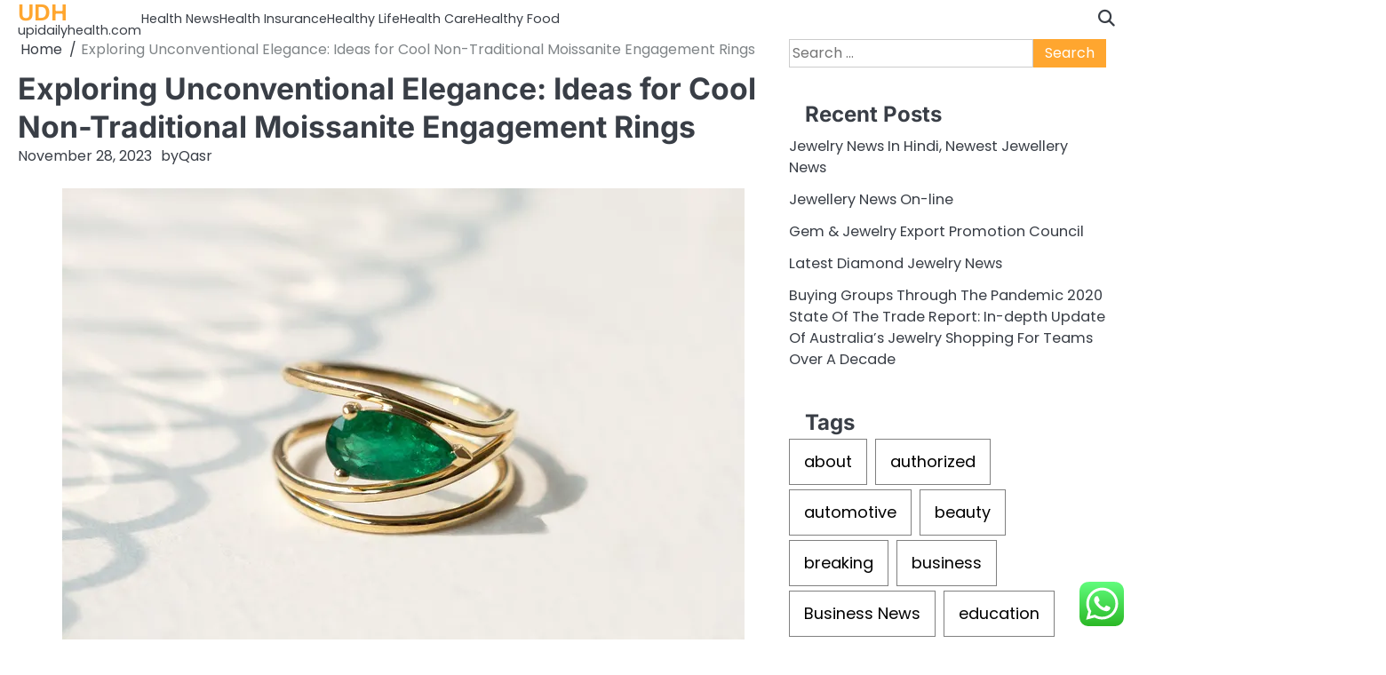

--- FILE ---
content_type: text/html; charset=UTF-8
request_url: https://upidailyhealth.com/exploring-unconventional-elegance-ideas-for-cool-non-traditional-moissanite-engagement-rings.html
body_size: 16512
content:
<!doctype html>
<html lang="en-US" prefix="og: https://ogp.me/ns#">
<head>
	<meta charset="UTF-8">
	<meta name="viewport" content="width=device-width, initial-scale=1">

	<link rel="profile" href="https://gmpg.org/xfn/11">

	
<!-- Search Engine Optimization by Rank Math PRO - https://rankmath.com/ -->
<title>Exploring Unconventional Elegance: Ideas for Cool Non-Traditional Moissanite Engagement Rings - UDH</title>
<meta name="description" content="Traditional engagement rings hold timeless beauty, but for those seeking something different, non-traditional and alternative rings offer a captivating"/>
<meta name="robots" content="index, follow, max-snippet:-1, max-video-preview:-1, max-image-preview:large"/>
<link rel="canonical" href="https://upidailyhealth.com/exploring-unconventional-elegance-ideas-for-cool-non-traditional-moissanite-engagement-rings.html" />
<meta property="og:locale" content="en_US" />
<meta property="og:type" content="article" />
<meta property="og:title" content="Exploring Unconventional Elegance: Ideas for Cool Non-Traditional Moissanite Engagement Rings - UDH" />
<meta property="og:description" content="Traditional engagement rings hold timeless beauty, but for those seeking something different, non-traditional and alternative rings offer a captivating" />
<meta property="og:url" content="https://upidailyhealth.com/exploring-unconventional-elegance-ideas-for-cool-non-traditional-moissanite-engagement-rings.html" />
<meta property="og:site_name" content="UDH" />
<meta property="article:section" content="Health Insurance" />
<meta property="og:updated_time" content="2023-11-29T16:59:33+07:00" />
<meta property="article:published_time" content="2023-11-28T16:42:23+07:00" />
<meta property="article:modified_time" content="2023-11-29T16:59:33+07:00" />
<meta name="twitter:card" content="summary_large_image" />
<meta name="twitter:title" content="Exploring Unconventional Elegance: Ideas for Cool Non-Traditional Moissanite Engagement Rings - UDH" />
<meta name="twitter:description" content="Traditional engagement rings hold timeless beauty, but for those seeking something different, non-traditional and alternative rings offer a captivating" />
<meta name="twitter:label1" content="Written by" />
<meta name="twitter:data1" content="Qasr" />
<meta name="twitter:label2" content="Time to read" />
<meta name="twitter:data2" content="2 minutes" />
<script type="application/ld+json" class="rank-math-schema-pro">{"@context":"https://schema.org","@graph":[{"@type":["Person","Organization"],"@id":"https://upidailyhealth.com/#person","name":"UDH"},{"@type":"WebSite","@id":"https://upidailyhealth.com/#website","url":"https://upidailyhealth.com","name":"UDH","publisher":{"@id":"https://upidailyhealth.com/#person"},"inLanguage":"en-US"},{"@type":"ImageObject","@id":"https://www.theknot.com/tk-media/images/35b6f9e6-6791-4a3c-a9d8-63eda4c31aee~rs_768.h","url":"https://www.theknot.com/tk-media/images/35b6f9e6-6791-4a3c-a9d8-63eda4c31aee~rs_768.h","width":"200","height":"200","inLanguage":"en-US"},{"@type":"WebPage","@id":"https://upidailyhealth.com/exploring-unconventional-elegance-ideas-for-cool-non-traditional-moissanite-engagement-rings.html#webpage","url":"https://upidailyhealth.com/exploring-unconventional-elegance-ideas-for-cool-non-traditional-moissanite-engagement-rings.html","name":"Exploring Unconventional Elegance: Ideas for Cool Non-Traditional Moissanite Engagement Rings - UDH","datePublished":"2023-11-28T16:42:23+07:00","dateModified":"2023-11-29T16:59:33+07:00","isPartOf":{"@id":"https://upidailyhealth.com/#website"},"primaryImageOfPage":{"@id":"https://www.theknot.com/tk-media/images/35b6f9e6-6791-4a3c-a9d8-63eda4c31aee~rs_768.h"},"inLanguage":"en-US"},{"@type":"Person","@id":"https://upidailyhealth.com/author/qasr","name":"Qasr","url":"https://upidailyhealth.com/author/qasr","image":{"@type":"ImageObject","@id":"https://secure.gravatar.com/avatar/878a048e06d6d0503f84665fd4e01679193a59026490fe7af11df282fef1c053?s=96&amp;d=mm&amp;r=g","url":"https://secure.gravatar.com/avatar/878a048e06d6d0503f84665fd4e01679193a59026490fe7af11df282fef1c053?s=96&amp;d=mm&amp;r=g","caption":"Qasr","inLanguage":"en-US"},"sameAs":["https://upidailyhealth.com/"]},{"@type":"BlogPosting","headline":"Exploring Unconventional Elegance: Ideas for Cool Non-Traditional Moissanite Engagement Rings - UDH","datePublished":"2023-11-28T16:42:23+07:00","dateModified":"2023-11-29T16:59:33+07:00","articleSection":"Health Insurance","author":{"@id":"https://upidailyhealth.com/author/qasr","name":"Qasr"},"publisher":{"@id":"https://upidailyhealth.com/#person"},"description":"Traditional engagement rings hold timeless beauty, but for those seeking something different, non-traditional and alternative rings offer a captivating","name":"Exploring Unconventional Elegance: Ideas for Cool Non-Traditional Moissanite Engagement Rings - UDH","@id":"https://upidailyhealth.com/exploring-unconventional-elegance-ideas-for-cool-non-traditional-moissanite-engagement-rings.html#richSnippet","isPartOf":{"@id":"https://upidailyhealth.com/exploring-unconventional-elegance-ideas-for-cool-non-traditional-moissanite-engagement-rings.html#webpage"},"image":{"@id":"https://www.theknot.com/tk-media/images/35b6f9e6-6791-4a3c-a9d8-63eda4c31aee~rs_768.h"},"inLanguage":"en-US","mainEntityOfPage":{"@id":"https://upidailyhealth.com/exploring-unconventional-elegance-ideas-for-cool-non-traditional-moissanite-engagement-rings.html#webpage"}}]}</script>
<!-- /Rank Math WordPress SEO plugin -->

<link rel="alternate" type="application/rss+xml" title="UDH &raquo; Feed" href="https://upidailyhealth.com/feed" />
<link rel="alternate" title="oEmbed (JSON)" type="application/json+oembed" href="https://upidailyhealth.com/wp-json/oembed/1.0/embed?url=https%3A%2F%2Fupidailyhealth.com%2Fexploring-unconventional-elegance-ideas-for-cool-non-traditional-moissanite-engagement-rings.html" />
<link rel="alternate" title="oEmbed (XML)" type="text/xml+oembed" href="https://upidailyhealth.com/wp-json/oembed/1.0/embed?url=https%3A%2F%2Fupidailyhealth.com%2Fexploring-unconventional-elegance-ideas-for-cool-non-traditional-moissanite-engagement-rings.html&#038;format=xml" />
<style id='wp-img-auto-sizes-contain-inline-css'>
img:is([sizes=auto i],[sizes^="auto," i]){contain-intrinsic-size:3000px 1500px}
/*# sourceURL=wp-img-auto-sizes-contain-inline-css */
</style>

<link rel='stylesheet' id='ht_ctc_main_css-css' href='https://upidailyhealth.com/wp-content/plugins/click-to-chat-for-whatsapp/new/inc/assets/css/main.css?ver=4.36' media='all' />
<style id='wp-emoji-styles-inline-css'>

	img.wp-smiley, img.emoji {
		display: inline !important;
		border: none !important;
		box-shadow: none !important;
		height: 1em !important;
		width: 1em !important;
		margin: 0 0.07em !important;
		vertical-align: -0.1em !important;
		background: none !important;
		padding: 0 !important;
	}
/*# sourceURL=wp-emoji-styles-inline-css */
</style>
<link rel='stylesheet' id='wp-block-library-css' href='https://upidailyhealth.com/wp-includes/css/dist/block-library/style.min.css?ver=6.9' media='all' />
<style id='wp-block-heading-inline-css'>
h1:where(.wp-block-heading).has-background,h2:where(.wp-block-heading).has-background,h3:where(.wp-block-heading).has-background,h4:where(.wp-block-heading).has-background,h5:where(.wp-block-heading).has-background,h6:where(.wp-block-heading).has-background{padding:1.25em 2.375em}h1.has-text-align-left[style*=writing-mode]:where([style*=vertical-lr]),h1.has-text-align-right[style*=writing-mode]:where([style*=vertical-rl]),h2.has-text-align-left[style*=writing-mode]:where([style*=vertical-lr]),h2.has-text-align-right[style*=writing-mode]:where([style*=vertical-rl]),h3.has-text-align-left[style*=writing-mode]:where([style*=vertical-lr]),h3.has-text-align-right[style*=writing-mode]:where([style*=vertical-rl]),h4.has-text-align-left[style*=writing-mode]:where([style*=vertical-lr]),h4.has-text-align-right[style*=writing-mode]:where([style*=vertical-rl]),h5.has-text-align-left[style*=writing-mode]:where([style*=vertical-lr]),h5.has-text-align-right[style*=writing-mode]:where([style*=vertical-rl]),h6.has-text-align-left[style*=writing-mode]:where([style*=vertical-lr]),h6.has-text-align-right[style*=writing-mode]:where([style*=vertical-rl]){rotate:180deg}
/*# sourceURL=https://upidailyhealth.com/wp-includes/blocks/heading/style.min.css */
</style>
<style id='wp-block-image-inline-css'>
.wp-block-image>a,.wp-block-image>figure>a{display:inline-block}.wp-block-image img{box-sizing:border-box;height:auto;max-width:100%;vertical-align:bottom}@media not (prefers-reduced-motion){.wp-block-image img.hide{visibility:hidden}.wp-block-image img.show{animation:show-content-image .4s}}.wp-block-image[style*=border-radius] img,.wp-block-image[style*=border-radius]>a{border-radius:inherit}.wp-block-image.has-custom-border img{box-sizing:border-box}.wp-block-image.aligncenter{text-align:center}.wp-block-image.alignfull>a,.wp-block-image.alignwide>a{width:100%}.wp-block-image.alignfull img,.wp-block-image.alignwide img{height:auto;width:100%}.wp-block-image .aligncenter,.wp-block-image .alignleft,.wp-block-image .alignright,.wp-block-image.aligncenter,.wp-block-image.alignleft,.wp-block-image.alignright{display:table}.wp-block-image .aligncenter>figcaption,.wp-block-image .alignleft>figcaption,.wp-block-image .alignright>figcaption,.wp-block-image.aligncenter>figcaption,.wp-block-image.alignleft>figcaption,.wp-block-image.alignright>figcaption{caption-side:bottom;display:table-caption}.wp-block-image .alignleft{float:left;margin:.5em 1em .5em 0}.wp-block-image .alignright{float:right;margin:.5em 0 .5em 1em}.wp-block-image .aligncenter{margin-left:auto;margin-right:auto}.wp-block-image :where(figcaption){margin-bottom:1em;margin-top:.5em}.wp-block-image.is-style-circle-mask img{border-radius:9999px}@supports ((-webkit-mask-image:none) or (mask-image:none)) or (-webkit-mask-image:none){.wp-block-image.is-style-circle-mask img{border-radius:0;-webkit-mask-image:url('data:image/svg+xml;utf8,<svg viewBox="0 0 100 100" xmlns="http://www.w3.org/2000/svg"><circle cx="50" cy="50" r="50"/></svg>');mask-image:url('data:image/svg+xml;utf8,<svg viewBox="0 0 100 100" xmlns="http://www.w3.org/2000/svg"><circle cx="50" cy="50" r="50"/></svg>');mask-mode:alpha;-webkit-mask-position:center;mask-position:center;-webkit-mask-repeat:no-repeat;mask-repeat:no-repeat;-webkit-mask-size:contain;mask-size:contain}}:root :where(.wp-block-image.is-style-rounded img,.wp-block-image .is-style-rounded img){border-radius:9999px}.wp-block-image figure{margin:0}.wp-lightbox-container{display:flex;flex-direction:column;position:relative}.wp-lightbox-container img{cursor:zoom-in}.wp-lightbox-container img:hover+button{opacity:1}.wp-lightbox-container button{align-items:center;backdrop-filter:blur(16px) saturate(180%);background-color:#5a5a5a40;border:none;border-radius:4px;cursor:zoom-in;display:flex;height:20px;justify-content:center;opacity:0;padding:0;position:absolute;right:16px;text-align:center;top:16px;width:20px;z-index:100}@media not (prefers-reduced-motion){.wp-lightbox-container button{transition:opacity .2s ease}}.wp-lightbox-container button:focus-visible{outline:3px auto #5a5a5a40;outline:3px auto -webkit-focus-ring-color;outline-offset:3px}.wp-lightbox-container button:hover{cursor:pointer;opacity:1}.wp-lightbox-container button:focus{opacity:1}.wp-lightbox-container button:focus,.wp-lightbox-container button:hover,.wp-lightbox-container button:not(:hover):not(:active):not(.has-background){background-color:#5a5a5a40;border:none}.wp-lightbox-overlay{box-sizing:border-box;cursor:zoom-out;height:100vh;left:0;overflow:hidden;position:fixed;top:0;visibility:hidden;width:100%;z-index:100000}.wp-lightbox-overlay .close-button{align-items:center;cursor:pointer;display:flex;justify-content:center;min-height:40px;min-width:40px;padding:0;position:absolute;right:calc(env(safe-area-inset-right) + 16px);top:calc(env(safe-area-inset-top) + 16px);z-index:5000000}.wp-lightbox-overlay .close-button:focus,.wp-lightbox-overlay .close-button:hover,.wp-lightbox-overlay .close-button:not(:hover):not(:active):not(.has-background){background:none;border:none}.wp-lightbox-overlay .lightbox-image-container{height:var(--wp--lightbox-container-height);left:50%;overflow:hidden;position:absolute;top:50%;transform:translate(-50%,-50%);transform-origin:top left;width:var(--wp--lightbox-container-width);z-index:9999999999}.wp-lightbox-overlay .wp-block-image{align-items:center;box-sizing:border-box;display:flex;height:100%;justify-content:center;margin:0;position:relative;transform-origin:0 0;width:100%;z-index:3000000}.wp-lightbox-overlay .wp-block-image img{height:var(--wp--lightbox-image-height);min-height:var(--wp--lightbox-image-height);min-width:var(--wp--lightbox-image-width);width:var(--wp--lightbox-image-width)}.wp-lightbox-overlay .wp-block-image figcaption{display:none}.wp-lightbox-overlay button{background:none;border:none}.wp-lightbox-overlay .scrim{background-color:#fff;height:100%;opacity:.9;position:absolute;width:100%;z-index:2000000}.wp-lightbox-overlay.active{visibility:visible}@media not (prefers-reduced-motion){.wp-lightbox-overlay.active{animation:turn-on-visibility .25s both}.wp-lightbox-overlay.active img{animation:turn-on-visibility .35s both}.wp-lightbox-overlay.show-closing-animation:not(.active){animation:turn-off-visibility .35s both}.wp-lightbox-overlay.show-closing-animation:not(.active) img{animation:turn-off-visibility .25s both}.wp-lightbox-overlay.zoom.active{animation:none;opacity:1;visibility:visible}.wp-lightbox-overlay.zoom.active .lightbox-image-container{animation:lightbox-zoom-in .4s}.wp-lightbox-overlay.zoom.active .lightbox-image-container img{animation:none}.wp-lightbox-overlay.zoom.active .scrim{animation:turn-on-visibility .4s forwards}.wp-lightbox-overlay.zoom.show-closing-animation:not(.active){animation:none}.wp-lightbox-overlay.zoom.show-closing-animation:not(.active) .lightbox-image-container{animation:lightbox-zoom-out .4s}.wp-lightbox-overlay.zoom.show-closing-animation:not(.active) .lightbox-image-container img{animation:none}.wp-lightbox-overlay.zoom.show-closing-animation:not(.active) .scrim{animation:turn-off-visibility .4s forwards}}@keyframes show-content-image{0%{visibility:hidden}99%{visibility:hidden}to{visibility:visible}}@keyframes turn-on-visibility{0%{opacity:0}to{opacity:1}}@keyframes turn-off-visibility{0%{opacity:1;visibility:visible}99%{opacity:0;visibility:visible}to{opacity:0;visibility:hidden}}@keyframes lightbox-zoom-in{0%{transform:translate(calc((-100vw + var(--wp--lightbox-scrollbar-width))/2 + var(--wp--lightbox-initial-left-position)),calc(-50vh + var(--wp--lightbox-initial-top-position))) scale(var(--wp--lightbox-scale))}to{transform:translate(-50%,-50%) scale(1)}}@keyframes lightbox-zoom-out{0%{transform:translate(-50%,-50%) scale(1);visibility:visible}99%{visibility:visible}to{transform:translate(calc((-100vw + var(--wp--lightbox-scrollbar-width))/2 + var(--wp--lightbox-initial-left-position)),calc(-50vh + var(--wp--lightbox-initial-top-position))) scale(var(--wp--lightbox-scale));visibility:hidden}}
/*# sourceURL=https://upidailyhealth.com/wp-includes/blocks/image/style.min.css */
</style>
<style id='wp-block-image-theme-inline-css'>
:root :where(.wp-block-image figcaption){color:#555;font-size:13px;text-align:center}.is-dark-theme :root :where(.wp-block-image figcaption){color:#ffffffa6}.wp-block-image{margin:0 0 1em}
/*# sourceURL=https://upidailyhealth.com/wp-includes/blocks/image/theme.min.css */
</style>
<style id='wp-block-paragraph-inline-css'>
.is-small-text{font-size:.875em}.is-regular-text{font-size:1em}.is-large-text{font-size:2.25em}.is-larger-text{font-size:3em}.has-drop-cap:not(:focus):first-letter{float:left;font-size:8.4em;font-style:normal;font-weight:100;line-height:.68;margin:.05em .1em 0 0;text-transform:uppercase}body.rtl .has-drop-cap:not(:focus):first-letter{float:none;margin-left:.1em}p.has-drop-cap.has-background{overflow:hidden}:root :where(p.has-background){padding:1.25em 2.375em}:where(p.has-text-color:not(.has-link-color)) a{color:inherit}p.has-text-align-left[style*="writing-mode:vertical-lr"],p.has-text-align-right[style*="writing-mode:vertical-rl"]{rotate:180deg}
/*# sourceURL=https://upidailyhealth.com/wp-includes/blocks/paragraph/style.min.css */
</style>
<style id='global-styles-inline-css'>
:root{--wp--preset--aspect-ratio--square: 1;--wp--preset--aspect-ratio--4-3: 4/3;--wp--preset--aspect-ratio--3-4: 3/4;--wp--preset--aspect-ratio--3-2: 3/2;--wp--preset--aspect-ratio--2-3: 2/3;--wp--preset--aspect-ratio--16-9: 16/9;--wp--preset--aspect-ratio--9-16: 9/16;--wp--preset--color--black: #000000;--wp--preset--color--cyan-bluish-gray: #abb8c3;--wp--preset--color--white: #ffffff;--wp--preset--color--pale-pink: #f78da7;--wp--preset--color--vivid-red: #cf2e2e;--wp--preset--color--luminous-vivid-orange: #ff6900;--wp--preset--color--luminous-vivid-amber: #fcb900;--wp--preset--color--light-green-cyan: #7bdcb5;--wp--preset--color--vivid-green-cyan: #00d084;--wp--preset--color--pale-cyan-blue: #8ed1fc;--wp--preset--color--vivid-cyan-blue: #0693e3;--wp--preset--color--vivid-purple: #9b51e0;--wp--preset--gradient--vivid-cyan-blue-to-vivid-purple: linear-gradient(135deg,rgb(6,147,227) 0%,rgb(155,81,224) 100%);--wp--preset--gradient--light-green-cyan-to-vivid-green-cyan: linear-gradient(135deg,rgb(122,220,180) 0%,rgb(0,208,130) 100%);--wp--preset--gradient--luminous-vivid-amber-to-luminous-vivid-orange: linear-gradient(135deg,rgb(252,185,0) 0%,rgb(255,105,0) 100%);--wp--preset--gradient--luminous-vivid-orange-to-vivid-red: linear-gradient(135deg,rgb(255,105,0) 0%,rgb(207,46,46) 100%);--wp--preset--gradient--very-light-gray-to-cyan-bluish-gray: linear-gradient(135deg,rgb(238,238,238) 0%,rgb(169,184,195) 100%);--wp--preset--gradient--cool-to-warm-spectrum: linear-gradient(135deg,rgb(74,234,220) 0%,rgb(151,120,209) 20%,rgb(207,42,186) 40%,rgb(238,44,130) 60%,rgb(251,105,98) 80%,rgb(254,248,76) 100%);--wp--preset--gradient--blush-light-purple: linear-gradient(135deg,rgb(255,206,236) 0%,rgb(152,150,240) 100%);--wp--preset--gradient--blush-bordeaux: linear-gradient(135deg,rgb(254,205,165) 0%,rgb(254,45,45) 50%,rgb(107,0,62) 100%);--wp--preset--gradient--luminous-dusk: linear-gradient(135deg,rgb(255,203,112) 0%,rgb(199,81,192) 50%,rgb(65,88,208) 100%);--wp--preset--gradient--pale-ocean: linear-gradient(135deg,rgb(255,245,203) 0%,rgb(182,227,212) 50%,rgb(51,167,181) 100%);--wp--preset--gradient--electric-grass: linear-gradient(135deg,rgb(202,248,128) 0%,rgb(113,206,126) 100%);--wp--preset--gradient--midnight: linear-gradient(135deg,rgb(2,3,129) 0%,rgb(40,116,252) 100%);--wp--preset--font-size--small: 13px;--wp--preset--font-size--medium: 20px;--wp--preset--font-size--large: 36px;--wp--preset--font-size--x-large: 42px;--wp--preset--spacing--20: 0.44rem;--wp--preset--spacing--30: 0.67rem;--wp--preset--spacing--40: 1rem;--wp--preset--spacing--50: 1.5rem;--wp--preset--spacing--60: 2.25rem;--wp--preset--spacing--70: 3.38rem;--wp--preset--spacing--80: 5.06rem;--wp--preset--shadow--natural: 6px 6px 9px rgba(0, 0, 0, 0.2);--wp--preset--shadow--deep: 12px 12px 50px rgba(0, 0, 0, 0.4);--wp--preset--shadow--sharp: 6px 6px 0px rgba(0, 0, 0, 0.2);--wp--preset--shadow--outlined: 6px 6px 0px -3px rgb(255, 255, 255), 6px 6px rgb(0, 0, 0);--wp--preset--shadow--crisp: 6px 6px 0px rgb(0, 0, 0);}:where(.is-layout-flex){gap: 0.5em;}:where(.is-layout-grid){gap: 0.5em;}body .is-layout-flex{display: flex;}.is-layout-flex{flex-wrap: wrap;align-items: center;}.is-layout-flex > :is(*, div){margin: 0;}body .is-layout-grid{display: grid;}.is-layout-grid > :is(*, div){margin: 0;}:where(.wp-block-columns.is-layout-flex){gap: 2em;}:where(.wp-block-columns.is-layout-grid){gap: 2em;}:where(.wp-block-post-template.is-layout-flex){gap: 1.25em;}:where(.wp-block-post-template.is-layout-grid){gap: 1.25em;}.has-black-color{color: var(--wp--preset--color--black) !important;}.has-cyan-bluish-gray-color{color: var(--wp--preset--color--cyan-bluish-gray) !important;}.has-white-color{color: var(--wp--preset--color--white) !important;}.has-pale-pink-color{color: var(--wp--preset--color--pale-pink) !important;}.has-vivid-red-color{color: var(--wp--preset--color--vivid-red) !important;}.has-luminous-vivid-orange-color{color: var(--wp--preset--color--luminous-vivid-orange) !important;}.has-luminous-vivid-amber-color{color: var(--wp--preset--color--luminous-vivid-amber) !important;}.has-light-green-cyan-color{color: var(--wp--preset--color--light-green-cyan) !important;}.has-vivid-green-cyan-color{color: var(--wp--preset--color--vivid-green-cyan) !important;}.has-pale-cyan-blue-color{color: var(--wp--preset--color--pale-cyan-blue) !important;}.has-vivid-cyan-blue-color{color: var(--wp--preset--color--vivid-cyan-blue) !important;}.has-vivid-purple-color{color: var(--wp--preset--color--vivid-purple) !important;}.has-black-background-color{background-color: var(--wp--preset--color--black) !important;}.has-cyan-bluish-gray-background-color{background-color: var(--wp--preset--color--cyan-bluish-gray) !important;}.has-white-background-color{background-color: var(--wp--preset--color--white) !important;}.has-pale-pink-background-color{background-color: var(--wp--preset--color--pale-pink) !important;}.has-vivid-red-background-color{background-color: var(--wp--preset--color--vivid-red) !important;}.has-luminous-vivid-orange-background-color{background-color: var(--wp--preset--color--luminous-vivid-orange) !important;}.has-luminous-vivid-amber-background-color{background-color: var(--wp--preset--color--luminous-vivid-amber) !important;}.has-light-green-cyan-background-color{background-color: var(--wp--preset--color--light-green-cyan) !important;}.has-vivid-green-cyan-background-color{background-color: var(--wp--preset--color--vivid-green-cyan) !important;}.has-pale-cyan-blue-background-color{background-color: var(--wp--preset--color--pale-cyan-blue) !important;}.has-vivid-cyan-blue-background-color{background-color: var(--wp--preset--color--vivid-cyan-blue) !important;}.has-vivid-purple-background-color{background-color: var(--wp--preset--color--vivid-purple) !important;}.has-black-border-color{border-color: var(--wp--preset--color--black) !important;}.has-cyan-bluish-gray-border-color{border-color: var(--wp--preset--color--cyan-bluish-gray) !important;}.has-white-border-color{border-color: var(--wp--preset--color--white) !important;}.has-pale-pink-border-color{border-color: var(--wp--preset--color--pale-pink) !important;}.has-vivid-red-border-color{border-color: var(--wp--preset--color--vivid-red) !important;}.has-luminous-vivid-orange-border-color{border-color: var(--wp--preset--color--luminous-vivid-orange) !important;}.has-luminous-vivid-amber-border-color{border-color: var(--wp--preset--color--luminous-vivid-amber) !important;}.has-light-green-cyan-border-color{border-color: var(--wp--preset--color--light-green-cyan) !important;}.has-vivid-green-cyan-border-color{border-color: var(--wp--preset--color--vivid-green-cyan) !important;}.has-pale-cyan-blue-border-color{border-color: var(--wp--preset--color--pale-cyan-blue) !important;}.has-vivid-cyan-blue-border-color{border-color: var(--wp--preset--color--vivid-cyan-blue) !important;}.has-vivid-purple-border-color{border-color: var(--wp--preset--color--vivid-purple) !important;}.has-vivid-cyan-blue-to-vivid-purple-gradient-background{background: var(--wp--preset--gradient--vivid-cyan-blue-to-vivid-purple) !important;}.has-light-green-cyan-to-vivid-green-cyan-gradient-background{background: var(--wp--preset--gradient--light-green-cyan-to-vivid-green-cyan) !important;}.has-luminous-vivid-amber-to-luminous-vivid-orange-gradient-background{background: var(--wp--preset--gradient--luminous-vivid-amber-to-luminous-vivid-orange) !important;}.has-luminous-vivid-orange-to-vivid-red-gradient-background{background: var(--wp--preset--gradient--luminous-vivid-orange-to-vivid-red) !important;}.has-very-light-gray-to-cyan-bluish-gray-gradient-background{background: var(--wp--preset--gradient--very-light-gray-to-cyan-bluish-gray) !important;}.has-cool-to-warm-spectrum-gradient-background{background: var(--wp--preset--gradient--cool-to-warm-spectrum) !important;}.has-blush-light-purple-gradient-background{background: var(--wp--preset--gradient--blush-light-purple) !important;}.has-blush-bordeaux-gradient-background{background: var(--wp--preset--gradient--blush-bordeaux) !important;}.has-luminous-dusk-gradient-background{background: var(--wp--preset--gradient--luminous-dusk) !important;}.has-pale-ocean-gradient-background{background: var(--wp--preset--gradient--pale-ocean) !important;}.has-electric-grass-gradient-background{background: var(--wp--preset--gradient--electric-grass) !important;}.has-midnight-gradient-background{background: var(--wp--preset--gradient--midnight) !important;}.has-small-font-size{font-size: var(--wp--preset--font-size--small) !important;}.has-medium-font-size{font-size: var(--wp--preset--font-size--medium) !important;}.has-large-font-size{font-size: var(--wp--preset--font-size--large) !important;}.has-x-large-font-size{font-size: var(--wp--preset--font-size--x-large) !important;}
/*# sourceURL=global-styles-inline-css */
</style>

<style id='classic-theme-styles-inline-css'>
/*! This file is auto-generated */
.wp-block-button__link{color:#fff;background-color:#32373c;border-radius:9999px;box-shadow:none;text-decoration:none;padding:calc(.667em + 2px) calc(1.333em + 2px);font-size:1.125em}.wp-block-file__button{background:#32373c;color:#fff;text-decoration:none}
/*# sourceURL=/wp-includes/css/classic-themes.min.css */
</style>
<link rel='stylesheet' id='slick-css-css' href='https://upidailyhealth.com/wp-content/themes/hyper-news/assets/css/slick.min.css?ver=1.8.0' media='all' />
<link rel='stylesheet' id='fontawesome-css-css' href='https://upidailyhealth.com/wp-content/themes/hyper-news/assets/css/fontawesome.min.css?ver=6.4.2' media='all' />
<link rel='stylesheet' id='hyper-news-google-fonts-css' href='https://upidailyhealth.com/wp-content/fonts/da6aa40d0dcd7ea8b9763c55508489cf.css' media='all' />
<link rel='stylesheet' id='hyper-news-style-css' href='https://upidailyhealth.com/wp-content/themes/hyper-news/style.css?ver=1.0.1' media='all' />
<style id='hyper-news-style-inline-css'>

	/* Color */
	:root {
		--site-title-color: #ffa62f;
		--custom-bg-clr: #ffffff;
	}
	
	/* Typograhpy */
	:root {
		--font-heading: "Inter", serif;
		--font-main: -apple-system, BlinkMacSystemFont,"Poppins", "Segoe UI", Roboto, Oxygen-Sans, Ubuntu, Cantarell, "Helvetica Neue", sans-serif;
	}

	body,
	button, input, select, optgroup, textarea {
		font-family: "Poppins", serif;
	}

	.site-title a {
		font-family: "Commissioner", serif;
	}
	
	.site-description {
		font-family: "Poppins", serif;
	}
	
/*# sourceURL=hyper-news-style-inline-css */
</style>
<script src="https://upidailyhealth.com/wp-includes/js/jquery/jquery.min.js?ver=3.7.1" id="jquery-core-js"></script>
<script src="https://upidailyhealth.com/wp-includes/js/jquery/jquery-migrate.min.js?ver=3.4.1" id="jquery-migrate-js"></script>
<link rel="https://api.w.org/" href="https://upidailyhealth.com/wp-json/" /><link rel="alternate" title="JSON" type="application/json" href="https://upidailyhealth.com/wp-json/wp/v2/posts/1277" /><link rel="EditURI" type="application/rsd+xml" title="RSD" href="https://upidailyhealth.com/xmlrpc.php?rsd" />
<meta name="generator" content="WordPress 6.9" />
<link rel='shortlink' href='https://upidailyhealth.com/?p=1277' />

<style type="text/css" id="breadcrumb-trail-css">.breadcrumbs ul li::after {content: "/";}</style>
<link rel="icon" href="https://upidailyhealth.com/wp-content/uploads/2024/11/upidailyhealth.com-Icon.png" sizes="32x32" />
<link rel="icon" href="https://upidailyhealth.com/wp-content/uploads/2024/11/upidailyhealth.com-Icon.png" sizes="192x192" />
<link rel="apple-touch-icon" href="https://upidailyhealth.com/wp-content/uploads/2024/11/upidailyhealth.com-Icon.png" />
<meta name="msapplication-TileImage" content="https://upidailyhealth.com/wp-content/uploads/2024/11/upidailyhealth.com-Icon.png" />
</head>

<body class="wp-singular post-template-default single single-post postid-1277 single-format-standard wp-embed-responsive wp-theme-hyper-news light-mode right-sidebar">

		<div id="page" class="site">

		<a class="skip-link screen-reader-text" href="#primary">Skip to content</a>

		<div id="loader" class="loader-4">
			<div class="loader-container">
				<div id="preloader">
				</div>
			</div>
		</div><!-- #loader -->

		
		<header id="masthead" class="site-header">
						<div class="hyper-news-navigation-outer-wrapper " style="min-height: 44px; background-image: url();">
				<div class="hyper-news-bottom-header">
					<div class="section-wrapper">
						<div class="hyper-news-bottom-header-wrapper">

							<!-- navigation -->
							<div class="navigation">
								<!-- site branding -->
								<div class="site-branding">
																		<div class="site-identity">
																				<p class="site-title"><a href="https://upidailyhealth.com/" rel="home">UDH</a></p>
																				<p class="site-description">upidailyhealth.com</p>
																	</div>	
							</div>	
							<!-- navigation -->
							<nav id="site-navigation" class="main-navigation">
								<button class="menu-toggle" aria-controls="primary-menu" aria-expanded="false">
									<span class="ham-icon"></span>
									<span class="ham-icon"></span>
									<span class="ham-icon"></span>
								</button>
								<div class="navigation-area">
									<div class="menu-secondary-menu-container"><ul id="primary-menu" class="menu"><li id="menu-item-10010947" class="menu-item menu-item-type-taxonomy menu-item-object-category menu-item-10010947"><a href="https://upidailyhealth.com/category/health-news">Health News</a></li>
<li id="menu-item-10010948" class="menu-item menu-item-type-taxonomy menu-item-object-category current-post-ancestor current-menu-parent current-post-parent menu-item-10010948"><a href="https://upidailyhealth.com/category/health-insurance">Health Insurance</a></li>
<li id="menu-item-10010949" class="menu-item menu-item-type-taxonomy menu-item-object-category menu-item-10010949"><a href="https://upidailyhealth.com/category/healthy-life">Healthy Life</a></li>
<li id="menu-item-10010950" class="menu-item menu-item-type-taxonomy menu-item-object-category menu-item-10010950"><a href="https://upidailyhealth.com/category/health-care">Health Care</a></li>
<li id="menu-item-10010951" class="menu-item menu-item-type-taxonomy menu-item-object-category menu-item-10010951"><a href="https://upidailyhealth.com/category/healthy-food">Healthy Food</a></li>
</ul></div>								</div>
							</nav><!-- #site-navigation -->
						</div>

						<div class="bottom-header-right-part">
							<div class="hyper-news-header-search">
								<div class="header-search-wrap">
									<a href="#" class="search-icon"><i class="fa-solid fa-magnifying-glass" aria-hidden="true"></i></a>
									<div class="header-search-form">
										<form role="search" method="get" class="search-form" action="https://upidailyhealth.com/">
				<label>
					<span class="screen-reader-text">Search for:</span>
					<input type="search" class="search-field" placeholder="Search &hellip;" value="" name="s" />
				</label>
				<input type="submit" class="search-submit" value="Search" />
			</form>									</div>
								</div>
							</div>
						</div>

					</div>	
				</div>
			</div>
		</div>	
		<!-- end of navigation -->
	</header><!-- #masthead -->

			<div class="hyper-news-main-wrapper">
			<div class="section-wrapper">
				<div class="hyper-news-container-wrapper">
				<main id="primary" class="site-main">

	
<article id="post-1277" class="post-1277 post type-post status-publish format-standard hentry category-health-insurance">
	<nav role="navigation" aria-label="Breadcrumbs" class="breadcrumb-trail breadcrumbs" itemprop="breadcrumb"><ul class="trail-items" itemscope itemtype="http://schema.org/BreadcrumbList"><meta name="numberOfItems" content="2" /><meta name="itemListOrder" content="Ascending" /><li itemprop="itemListElement" itemscope itemtype="http://schema.org/ListItem" class="trail-item trail-begin"><a href="https://upidailyhealth.com" rel="home" itemprop="item"><span itemprop="name">Home</span></a><meta itemprop="position" content="1" /></li><li itemprop="itemListElement" itemscope itemtype="http://schema.org/ListItem" class="trail-item trail-end"><span itemprop="item"><span itemprop="name">Exploring Unconventional Elegance: Ideas for Cool Non-Traditional Moissanite Engagement Rings</span></span><meta itemprop="position" content="2" /></li></ul></nav>			<header class="entry-header">
			<h1 class="entry-title">Exploring Unconventional Elegance: Ideas for Cool Non-Traditional Moissanite Engagement Rings</h1>		</header><!-- .entry-header -->
					<div class="entry-meta">
				<span class="post-date"><a href="https://upidailyhealth.com/exploring-unconventional-elegance-ideas-for-cool-non-traditional-moissanite-engagement-rings.html"><time class="entry-date published" datetime="2023-11-28T16:42:23+07:00">November 28, 2023</time><time class="updated" datetime="2023-11-29T16:59:33+07:00">November 29, 2023</time></a></span><span class="post-author"><span>by</span><a href="https://upidailyhealth.com/author/qasr">Qasr</a></span>			</div><!-- .entry-meta -->
				
	
	<div class="entry-content">
		<div class="wp-block-image">
<figure class="aligncenter size-large"><img decoding="async" src="https://www.theknot.com/tk-media/images/35b6f9e6-6791-4a3c-a9d8-63eda4c31aee~rs_768.h" alt=""/></figure>
</div>


<p>Traditional engagement rings hold timeless beauty, but for those seeking something different, non-traditional and alternative rings offer a captivating allure. <a href="https://lilyarkwright.com/collections/moissanite-rings" target="_blank" rel="noopener"><strong><mark style="background-color:rgba(0, 0, 0, 0);color:#dd0808" class="has-inline-color">Moissanite engagement rings</mark></strong></a>, with their unique designs and ethical gemstones, present a world of possibilities for couples looking for something distinct and extraordinary.</p>



<h2 class="wp-block-heading">1. Vintage-Inspired Designs</h2>



<p>Consider vintage-inspired Moissanite engagement rings that exude charm and character. Art Deco, Victorian, or Retro designs feature intricate details, filigree work, and unique settings, evoking a sense of history and romance.</p>



<h2 class="wp-block-heading">2. Colored Gemstone Accents</h2>



<p>Incorporate colored gemstones alongside Moissanite to add a pop of color and personality. Sapphires, rubies, emeralds, or morganites as side stones or accents complement the brilliance of Moissanite, creating a distinctive and vibrant ring.</p>



<h2 class="wp-block-heading">3. Nature-Inspired Motifs</h2>



<p>Opt for nature-inspired designs, such as floral motifs, leaves, or branches, to infuse organic beauty into the ring. These nature-themed elements bring a sense of whimsy and natural elegance to Moissanite engagement rings.</p>



<h2 class="wp-block-heading">4. Unique Geometric Shapes</h2>



<p>Explore rings featuring unique geometric shapes or asymmetrical designs. Angular cuts, hexagonal settings, or unconventional shapes offer a modern and artistic appeal, making a bold statement for those seeking a non-traditional aesthetic.</p>



<h2 class="wp-block-heading">5. Stacking and Mix-Matching Rings</h2>



<p>Consider stacking multiple bands or mixing and matching different metals and gemstones to create a personalized and eclectic look. Mixing Moissanite with other gems or varied band styles offers versatility and a touch of avant-garde flair.</p>



<h2 class="wp-block-heading">6. Minimalist and Sleek Designs</h2>



<p>Opt for sleek and minimalist Moissanite engagement rings that emphasize simplicity and elegance. Clean lines, understated settings, and solitaire designs highlight the gemstone&#8217;s brilliance while exuding a modern and refined style.</p>



<h2 class="wp-block-heading">7. Bohemian and Free-Spirited Rings</h2>



<p>Embrace a bohemian vibe with unconventional shapes, asymmetrical settings, or rings featuring unique textures. These free-spirited designs capture a sense of individuality and non-conformity.</p>



<h2 class="wp-block-heading">8. Mixed Metals and Contrasts</h2>



<p>Combine different metal tones like rose gold, yellow gold, and white gold in one ring to create a striking contrast and visual interest. Mixing metals adds dimension and depth to Moissanite engagement rings, elevating their uniqueness.</p>



<h2 class="wp-block-heading">9. Personalized Engravings</h2>



<p>Consider incorporating personalized engravings or messages inside the ring band. These meaningful touches add sentimental value and make the ring truly one-of-a-kind.</p>



<h2 class="wp-block-heading">10. Artistic and Sculptural Rings</h2>



<p>Choose sculptural or artistic Moissanite engagement rings that showcase bold and unconventional designs. These avant-garde rings emphasize creativity and individuality, appealing to those with a penchant for artistic expression.</p>



<h2 class="wp-block-heading">Conclusion</h2>



<p>Moissanite engagement rings offer a canvas for creative and non-traditional designs, catering to individuals seeking unique and alternative styles. Whether inspired by vintage motifs, nature, geometric shapes, or minimalism, these rings allow couples to express their distinct personalities and celebrate their love with extraordinary and non-conventional elegance.</p>
	</div><!-- .entry-content -->

	<footer class="entry-footer">
		<div class="post-categories"><a href="https://upidailyhealth.com/category/health-insurance">Health Insurance</a></div>			</footer><!-- .entry-footer -->
</article><!-- #post-1277 -->

	<nav class="navigation post-navigation" aria-label="Posts">
		<h2 class="screen-reader-text">Post navigation</h2>
		<div class="nav-links"><div class="nav-previous"><a href="https://upidailyhealth.com/essential-ways-to-relieve-your.html" rel="prev"><span class="nav-title">Essential Ways to Relieve Your</span></a></div><div class="nav-next"><a href="https://upidailyhealth.com/4-types-of-regenerative-medicine-treatment.html" rel="next"><span class="nav-title">4 Types of Regenerative Medicine Treatment</span></a></div></div>
	</nav>				<div class="related-posts">
					<h2>Related Posts</h2>
					<div class="row">
														<div>
									<article id="post-469" class="post-469 post type-post status-publish format-standard hentry category-health-insurance">
																			<div class="post-text">
											<header class="entry-header">
											<h5 class="entry-title"><a href="https://upidailyhealth.com/home-health-nurse-jobs-a-rewarding-career-in-healthcare.html" rel="bookmark">Home Health Nurse Jobs: A Rewarding Career in Healthcare</a></h5>											</header><!-- .entry-header -->
											<div class="entry-content">
											<p>Home Health Nurse Jobs: A Rewarding Career in Healthcare In the dynamic landscape of healthcare, home health nurse jobs play&hellip;</p>
											</div><!-- .entry-content -->
										</div>
									</article>
								</div>
																<div>
									<article id="post-424" class="post-424 post type-post status-publish format-standard hentry category-health-insurance">
																			<div class="post-text">
											<header class="entry-header">
											<h5 class="entry-title"><a href="https://upidailyhealth.com/andrea-chong-where-fashion-travel-and-lifestyle-converge.html" rel="bookmark">Andrea Chong: Where Fashion, Travel, and Lifestyle Converge</a></h5>											</header><!-- .entry-header -->
											<div class="entry-content">
											<p>Welcome to Andrea Chong&#8217;s fashion, travel, and lifestyle blog, where style meets adventure and inspiration knows no boundaries. As a&hellip;</p>
											</div><!-- .entry-content -->
										</div>
									</article>
								</div>
																<div>
									<article id="post-381" class="post-381 post type-post status-publish format-standard hentry category-health-insurance">
																			<div class="post-text">
											<header class="entry-header">
											<h5 class="entry-title"><a href="https://upidailyhealth.com/best-fit-health-unlocking-the-secrets-to-optimal-well-being.html" rel="bookmark">Best Fit Health: Unlocking the Secrets to Optimal Well-being</a></h5>											</header><!-- .entry-header -->
											<div class="entry-content">
											<p>In today&#8217;s fast-paced world, achieving and maintaining good health is a universal aspiration. We all strive to lead fulfilling lives&hellip;</p>
											</div><!-- .entry-content -->
										</div>
									</article>
								</div>
													</div>
				</div>
				
</main><!-- #main -->


<aside id="secondary" class="widget-area">
	<section id="search-2" class="widget widget_search"><form role="search" method="get" class="search-form" action="https://upidailyhealth.com/">
				<label>
					<span class="screen-reader-text">Search for:</span>
					<input type="search" class="search-field" placeholder="Search &hellip;" value="" name="s" />
				</label>
				<input type="submit" class="search-submit" value="Search" />
			</form></section>
		<section id="recent-posts-2" class="widget widget_recent_entries">
		<h2 class="widget-title">Recent Posts</h2>
		<ul>
											<li>
					<a href="https://upidailyhealth.com/jewelry-news-in-hindi-newest-jewellery-news.html">Jewelry News In Hindi, Newest Jewellery News</a>
									</li>
											<li>
					<a href="https://upidailyhealth.com/jewellery-news-on-line.html">Jewellery News On-line</a>
									</li>
											<li>
					<a href="https://upidailyhealth.com/gem-jewelry-export-promotion-council.html">Gem &#038; Jewelry Export Promotion Council</a>
									</li>
											<li>
					<a href="https://upidailyhealth.com/latest-diamond-jewelry-news.html">Latest Diamond Jewelry News</a>
									</li>
											<li>
					<a href="https://upidailyhealth.com/buying-groups-through-the-pandemic-2020-state-of-the-trade-report-in-depth-update-of-australias-jewelry-shopping-for-teams-over-a-decade.html">Buying Groups Through The Pandemic 2020 State Of The Trade Report: In-depth Update Of Australia&#8217;s Jewelry Shopping For Teams Over A Decade</a>
									</li>
					</ul>

		</section><section id="tag_cloud-2" class="widget widget_tag_cloud"><h2 class="widget-title">Tags</h2><div class="tagcloud"><a href="https://upidailyhealth.com/tag/about" class="tag-cloud-link tag-link-355 tag-link-position-1" style="font-size: 9.4pt;" aria-label="about (6 items)">about</a>
<a href="https://upidailyhealth.com/tag/authorized" class="tag-cloud-link tag-link-326 tag-link-position-2" style="font-size: 8pt;" aria-label="authorized (5 items)">authorized</a>
<a href="https://upidailyhealth.com/tag/automotive" class="tag-cloud-link tag-link-97 tag-link-position-3" style="font-size: 9.4pt;" aria-label="automotive (6 items)">automotive</a>
<a href="https://upidailyhealth.com/tag/beauty" class="tag-cloud-link tag-link-449 tag-link-position-4" style="font-size: 10.4pt;" aria-label="beauty (7 items)">beauty</a>
<a href="https://upidailyhealth.com/tag/breaking" class="tag-cloud-link tag-link-244 tag-link-position-5" style="font-size: 12.4pt;" aria-label="breaking (9 items)">breaking</a>
<a href="https://upidailyhealth.com/tag/business" class="tag-cloud-link tag-link-90 tag-link-position-6" style="font-size: 18pt;" aria-label="business (18 items)">business</a>
<a href="https://upidailyhealth.com/tag/business-news" class="tag-cloud-link tag-link-79 tag-link-position-7" style="font-size: 9.4pt;" aria-label="Business News (6 items)">Business News</a>
<a href="https://upidailyhealth.com/tag/education" class="tag-cloud-link tag-link-112 tag-link-position-8" style="font-size: 10.4pt;" aria-label="education (7 items)">education</a>
<a href="https://upidailyhealth.com/tag/estate" class="tag-cloud-link tag-link-132 tag-link-position-9" style="font-size: 16pt;" aria-label="estate (14 items)">estate</a>
<a href="https://upidailyhealth.com/tag/evaluation" class="tag-cloud-link tag-link-196 tag-link-position-10" style="font-size: 9.4pt;" aria-label="evaluation (6 items)">evaluation</a>
<a href="https://upidailyhealth.com/tag/fashion" class="tag-cloud-link tag-link-334 tag-link-position-11" style="font-size: 10.4pt;" aria-label="fashion (7 items)">fashion</a>
<a href="https://upidailyhealth.com/tag/finest" class="tag-cloud-link tag-link-401 tag-link-position-12" style="font-size: 9.4pt;" aria-label="finest (6 items)">finest</a>
<a href="https://upidailyhealth.com/tag/gadgets" class="tag-cloud-link tag-link-546 tag-link-position-13" style="font-size: 9.4pt;" aria-label="gadgets (6 items)">gadgets</a>
<a href="https://upidailyhealth.com/tag/headlines" class="tag-cloud-link tag-link-193 tag-link-position-14" style="font-size: 9.4pt;" aria-label="headlines (6 items)">headlines</a>
<a href="https://upidailyhealth.com/tag/health" class="tag-cloud-link tag-link-118 tag-link-position-15" style="font-size: 13.2pt;" aria-label="health (10 items)">health</a>
<a href="https://upidailyhealth.com/tag/house" class="tag-cloud-link tag-link-265 tag-link-position-16" style="font-size: 8pt;" aria-label="house (5 items)">house</a>
<a href="https://upidailyhealth.com/tag/ideas" class="tag-cloud-link tag-link-192 tag-link-position-17" style="font-size: 8pt;" aria-label="ideas (5 items)">ideas</a>
<a href="https://upidailyhealth.com/tag/images" class="tag-cloud-link tag-link-372 tag-link-position-18" style="font-size: 8pt;" aria-label="images (5 items)">images</a>
<a href="https://upidailyhealth.com/tag/improvement" class="tag-cloud-link tag-link-404 tag-link-position-19" style="font-size: 16pt;" aria-label="improvement (14 items)">improvement</a>
<a href="https://upidailyhealth.com/tag/india" class="tag-cloud-link tag-link-301 tag-link-position-20" style="font-size: 12.4pt;" aria-label="india (9 items)">india</a>
<a href="https://upidailyhealth.com/tag/indonesia" class="tag-cloud-link tag-link-385 tag-link-position-21" style="font-size: 10.4pt;" aria-label="indonesia (7 items)">indonesia</a>
<a href="https://upidailyhealth.com/tag/industry" class="tag-cloud-link tag-link-147 tag-link-position-22" style="font-size: 9.4pt;" aria-label="industry (6 items)">industry</a>
<a href="https://upidailyhealth.com/tag/jewellery" class="tag-cloud-link tag-link-316 tag-link-position-23" style="font-size: 17pt;" aria-label="jewellery (16 items)">jewellery</a>
<a href="https://upidailyhealth.com/tag/jewelry" class="tag-cloud-link tag-link-373 tag-link-position-24" style="font-size: 16pt;" aria-label="jewelry (14 items)">jewelry</a>
<a href="https://upidailyhealth.com/tag/latest" class="tag-cloud-link tag-link-129 tag-link-position-25" style="font-size: 19.2pt;" aria-label="latest (21 items)">latest</a>
<a href="https://upidailyhealth.com/tag/market" class="tag-cloud-link tag-link-533 tag-link-position-26" style="font-size: 8pt;" aria-label="market (5 items)">market</a>
<a href="https://upidailyhealth.com/tag/model" class="tag-cloud-link tag-link-260 tag-link-position-27" style="font-size: 8pt;" aria-label="model (5 items)">model</a>
<a href="https://upidailyhealth.com/tag/newest" class="tag-cloud-link tag-link-125 tag-link-position-28" style="font-size: 22pt;" aria-label="newest (29 items)">newest</a>
<a href="https://upidailyhealth.com/tag/occasions" class="tag-cloud-link tag-link-205 tag-link-position-29" style="font-size: 9.4pt;" aria-label="occasions (6 items)">occasions</a>
<a href="https://upidailyhealth.com/tag/online" class="tag-cloud-link tag-link-55 tag-link-position-30" style="font-size: 18.8pt;" aria-label="online (20 items)">online</a>
<a href="https://upidailyhealth.com/tag/property" class="tag-cloud-link tag-link-133 tag-link-position-31" style="font-size: 9.4pt;" aria-label="property (6 items)">property</a>
<a href="https://upidailyhealth.com/tag/report" class="tag-cloud-link tag-link-322 tag-link-position-32" style="font-size: 10.4pt;" aria-label="report (7 items)">report</a>
<a href="https://upidailyhealth.com/tag/reside" class="tag-cloud-link tag-link-306 tag-link-position-33" style="font-size: 10.4pt;" aria-label="reside (7 items)">reside</a>
<a href="https://upidailyhealth.com/tag/results" class="tag-cloud-link tag-link-502 tag-link-position-34" style="font-size: 8pt;" aria-label="results (5 items)">results</a>
<a href="https://upidailyhealth.com/tag/shopping" class="tag-cloud-link tag-link-248 tag-link-position-35" style="font-size: 8pt;" aria-label="shopping (5 items)">shopping</a>
<a href="https://upidailyhealth.com/tag/sports" class="tag-cloud-link tag-link-336 tag-link-position-36" style="font-size: 9.4pt;" aria-label="sports (6 items)">sports</a>
<a href="https://upidailyhealth.com/tag/state" class="tag-cloud-link tag-link-319 tag-link-position-37" style="font-size: 8pt;" aria-label="state (5 items)">state</a>
<a href="https://upidailyhealth.com/tag/technology" class="tag-cloud-link tag-link-88 tag-link-position-38" style="font-size: 18.4pt;" aria-label="technology (19 items)">technology</a>
<a href="https://upidailyhealth.com/tag/tendencies" class="tag-cloud-link tag-link-225 tag-link-position-39" style="font-size: 8pt;" aria-label="tendencies (5 items)">tendencies</a>
<a href="https://upidailyhealth.com/tag/trade" class="tag-cloud-link tag-link-107 tag-link-position-40" style="font-size: 9.4pt;" aria-label="trade (6 items)">trade</a>
<a href="https://upidailyhealth.com/tag/travel" class="tag-cloud-link tag-link-63 tag-link-position-41" style="font-size: 15.4pt;" aria-label="travel (13 items)">travel</a>
<a href="https://upidailyhealth.com/tag/trends" class="tag-cloud-link tag-link-370 tag-link-position-42" style="font-size: 10.4pt;" aria-label="trends (7 items)">trends</a>
<a href="https://upidailyhealth.com/tag/updates" class="tag-cloud-link tag-link-130 tag-link-position-43" style="font-size: 15.4pt;" aria-label="updates (13 items)">updates</a>
<a href="https://upidailyhealth.com/tag/world" class="tag-cloud-link tag-link-505 tag-link-position-44" style="font-size: 10.4pt;" aria-label="world (7 items)">world</a>
<a href="https://upidailyhealth.com/tag/years" class="tag-cloud-link tag-link-342 tag-link-position-45" style="font-size: 8pt;" aria-label="years (5 items)">years</a></div>
</section><section id="nav_menu-3" class="widget widget_nav_menu"><h2 class="widget-title">About Us</h2><div class="menu-about-us-container"><ul id="menu-about-us" class="menu"><li id="menu-item-10010944" class="menu-item menu-item-type-post_type menu-item-object-page menu-item-10010944"><a href="https://upidailyhealth.com/contact-us">Contact Us</a></li>
<li id="menu-item-10010945" class="menu-item menu-item-type-post_type menu-item-object-page menu-item-10010945"><a href="https://upidailyhealth.com/disclosure-policy">Disclosure Policy</a></li>
<li id="menu-item-10010946" class="menu-item menu-item-type-post_type menu-item-object-page menu-item-10010946"><a href="https://upidailyhealth.com/sitemap">Sitemap</a></li>
</ul></div></section><section id="magenet_widget-2" class="widget widget_magenet_widget"><aside class="widget magenet_widget_box"><div class="mads-block"></div></aside></section><section id="text-2" class="widget widget_text">			<div class="textwidget"><p><a href="https://upidailyhealth.com/wp-content/uploads/2023/08/c041cac26dd0e59e9648299abcb93346f5261131.txt">c041cac26dd0e59e9648299abcb93346f5261131</a></p>
</div>
		</section><section id="custom_html-2" class="widget_text widget widget_custom_html"><div class="textwidget custom-html-widget"><a href="https://id.seedbacklink.com/"><img title="Seedbacklink" src="https://id.seedbacklink.com/wp-content/uploads/2023/08/Badge-Seedbacklink_Artboard-1-copy.png" alt="Seedbacklink" width="100%" height="auto"></a></div></section><section id="custom_html-3" class="widget_text widget widget_custom_html"><div class="textwidget custom-html-widget"><meta name='outreach_verification' content='167D3bx5a0HIWMuSqZD6' /></div></section></aside><!-- #secondary -->
<!-- wmm w --></div>
</div>
</div>


<!-- start of footer -->
<footer class="site-footer">
	
<div class="hyper-news-bottom-footer">
	<div class="section-wrapper">
		<div class="bottom-footer-content">
				<p>Copyright &copy; 2026 <a href="https://upidailyhealth.com/">UDH</a> | Hyper News&nbsp;by&nbsp;<a target="_blank" href="https://ascendoor.com/">Ascendoor</a> | Powered by <a href="https://wordpress.org/" target="_blank">WordPress</a>. </p>					
			</div>
	</div>
</div>
</footer>
<!-- end of brand footer -->

<a href="#" class="scroll-to-top scroll-style-1"></a>

</div><!-- #page -->

<script type="text/javascript">
<!--
var _acic={dataProvider:10};(function(){var e=document.createElement("script");e.type="text/javascript";e.async=true;e.src="https://www.acint.net/aci.js";var t=document.getElementsByTagName("script")[0];t.parentNode.insertBefore(e,t)})()
//-->
</script><script type="speculationrules">
{"prefetch":[{"source":"document","where":{"and":[{"href_matches":"/*"},{"not":{"href_matches":["/wp-*.php","/wp-admin/*","/wp-content/uploads/*","/wp-content/*","/wp-content/plugins/*","/wp-content/themes/hyper-news/*","/*\\?(.+)"]}},{"not":{"selector_matches":"a[rel~=\"nofollow\"]"}},{"not":{"selector_matches":".no-prefetch, .no-prefetch a"}}]},"eagerness":"conservative"}]}
</script>
		<!-- Click to Chat - https://holithemes.com/plugins/click-to-chat/  v4.36 -->
			<style id="ht-ctc-entry-animations">.ht_ctc_entry_animation{animation-duration:0.4s;animation-fill-mode:both;animation-delay:0s;animation-iteration-count:1;}			@keyframes ht_ctc_anim_corner {0% {opacity: 0;transform: scale(0);}100% {opacity: 1;transform: scale(1);}}.ht_ctc_an_entry_corner {animation-name: ht_ctc_anim_corner;animation-timing-function: cubic-bezier(0.25, 1, 0.5, 1);transform-origin: bottom var(--side, right);}
			</style>						<div class="ht-ctc ht-ctc-chat ctc-analytics ctc_wp_desktop style-2  ht_ctc_entry_animation ht_ctc_an_entry_corner " id="ht-ctc-chat"  
				style="display: none;  position: fixed; bottom: 15px; right: 15px;"   >
								<div class="ht_ctc_style ht_ctc_chat_style">
				<div  style="display: flex; justify-content: center; align-items: center;  " class="ctc-analytics ctc_s_2">
	<p class="ctc-analytics ctc_cta ctc_cta_stick ht-ctc-cta  ht-ctc-cta-hover " style="padding: 0px 16px; line-height: 1.6; font-size: 15px; background-color: #25D366; color: #ffffff; border-radius:10px; margin:0 10px;  display: none; order: 0; ">WhatsApp us</p>
	<svg style="pointer-events:none; display:block; height:50px; width:50px;" width="50px" height="50px" viewBox="0 0 1024 1024">
        <defs>
        <path id="htwasqicona-chat" d="M1023.941 765.153c0 5.606-.171 17.766-.508 27.159-.824 22.982-2.646 52.639-5.401 66.151-4.141 20.306-10.392 39.472-18.542 55.425-9.643 18.871-21.943 35.775-36.559 50.364-14.584 14.56-31.472 26.812-50.315 36.416-16.036 8.172-35.322 14.426-55.744 18.549-13.378 2.701-42.812 4.488-65.648 5.3-9.402.336-21.564.505-27.15.505l-504.226-.081c-5.607 0-17.765-.172-27.158-.509-22.983-.824-52.639-2.646-66.152-5.4-20.306-4.142-39.473-10.392-55.425-18.542-18.872-9.644-35.775-21.944-50.364-36.56-14.56-14.584-26.812-31.471-36.415-50.314-8.174-16.037-14.428-35.323-18.551-55.744-2.7-13.378-4.487-42.812-5.3-65.649-.334-9.401-.503-21.563-.503-27.148l.08-504.228c0-5.607.171-17.766.508-27.159.825-22.983 2.646-52.639 5.401-66.151 4.141-20.306 10.391-39.473 18.542-55.426C34.154 93.24 46.455 76.336 61.07 61.747c14.584-14.559 31.472-26.812 50.315-36.416 16.037-8.172 35.324-14.426 55.745-18.549 13.377-2.701 42.812-4.488 65.648-5.3 9.402-.335 21.565-.504 27.149-.504l504.227.081c5.608 0 17.766.171 27.159.508 22.983.825 52.638 2.646 66.152 5.401 20.305 4.141 39.472 10.391 55.425 18.542 18.871 9.643 35.774 21.944 50.363 36.559 14.559 14.584 26.812 31.471 36.415 50.315 8.174 16.037 14.428 35.323 18.551 55.744 2.7 13.378 4.486 42.812 5.3 65.649.335 9.402.504 21.564.504 27.15l-.082 504.226z"/>
        </defs>
        <linearGradient id="htwasqiconb-chat" gradientUnits="userSpaceOnUse" x1="512.001" y1=".978" x2="512.001" y2="1025.023">
            <stop offset="0" stop-color="#61fd7d"/>
            <stop offset="1" stop-color="#2bb826"/>
        </linearGradient>
        <use xlink:href="#htwasqicona-chat" overflow="visible" style="fill: url(#htwasqiconb-chat)" fill="url(#htwasqiconb-chat)"/>
        <g>
            <path style="fill: #FFFFFF;" fill="#FFF" d="M783.302 243.246c-69.329-69.387-161.529-107.619-259.763-107.658-202.402 0-367.133 164.668-367.214 367.072-.026 64.699 16.883 127.854 49.017 183.522l-52.096 190.229 194.665-51.047c53.636 29.244 114.022 44.656 175.482 44.682h.151c202.382 0 367.128-164.688 367.21-367.094.039-98.087-38.121-190.319-107.452-259.706zM523.544 808.047h-.125c-54.767-.021-108.483-14.729-155.344-42.529l-11.146-6.612-115.517 30.293 30.834-112.592-7.259-11.544c-30.552-48.579-46.688-104.729-46.664-162.379.066-168.229 136.985-305.096 305.339-305.096 81.521.031 158.154 31.811 215.779 89.482s89.342 134.332 89.312 215.859c-.066 168.243-136.984 305.118-305.209 305.118zm167.415-228.515c-9.177-4.591-54.286-26.782-62.697-29.843-8.41-3.062-14.526-4.592-20.645 4.592-6.115 9.182-23.699 29.843-29.053 35.964-5.352 6.122-10.704 6.888-19.879 2.296-9.176-4.591-38.74-14.277-73.786-45.526-27.275-24.319-45.691-54.359-51.043-63.543-5.352-9.183-.569-14.146 4.024-18.72 4.127-4.109 9.175-10.713 13.763-16.069 4.587-5.355 6.117-9.183 9.175-15.304 3.059-6.122 1.529-11.479-.765-16.07-2.293-4.591-20.644-49.739-28.29-68.104-7.447-17.886-15.013-15.466-20.645-15.747-5.346-.266-11.469-.322-17.585-.322s-16.057 2.295-24.467 11.478-32.113 31.374-32.113 76.521c0 45.147 32.877 88.764 37.465 94.885 4.588 6.122 64.699 98.771 156.741 138.502 21.892 9.45 38.982 15.094 52.308 19.322 21.98 6.979 41.982 5.995 57.793 3.634 17.628-2.633 54.284-22.189 61.932-43.615 7.646-21.427 7.646-39.791 5.352-43.617-2.294-3.826-8.41-6.122-17.585-10.714z"/>
        </g>
        </svg></div>
				</div>
			</div>
							<span class="ht_ctc_chat_data" data-settings="{&quot;number&quot;:&quot;6289634888810&quot;,&quot;pre_filled&quot;:&quot;&quot;,&quot;dis_m&quot;:&quot;show&quot;,&quot;dis_d&quot;:&quot;show&quot;,&quot;css&quot;:&quot;cursor: pointer; z-index: 99999999;&quot;,&quot;pos_d&quot;:&quot;position: fixed; bottom: 15px; right: 15px;&quot;,&quot;pos_m&quot;:&quot;position: fixed; bottom: 15px; right: 15px;&quot;,&quot;side_d&quot;:&quot;right&quot;,&quot;side_m&quot;:&quot;right&quot;,&quot;schedule&quot;:&quot;no&quot;,&quot;se&quot;:150,&quot;ani&quot;:&quot;no-animation&quot;,&quot;url_target_d&quot;:&quot;_blank&quot;,&quot;ga&quot;:&quot;yes&quot;,&quot;gtm&quot;:&quot;1&quot;,&quot;fb&quot;:&quot;yes&quot;,&quot;webhook_format&quot;:&quot;json&quot;,&quot;g_init&quot;:&quot;default&quot;,&quot;g_an_event_name&quot;:&quot;click to chat&quot;,&quot;gtm_event_name&quot;:&quot;Click to Chat&quot;,&quot;pixel_event_name&quot;:&quot;Click to Chat by HoliThemes&quot;}" data-rest="3a0e41f8d8"></span>
				<script id="ht_ctc_app_js-js-extra">
var ht_ctc_chat_var = {"number":"6289634888810","pre_filled":"","dis_m":"show","dis_d":"show","css":"cursor: pointer; z-index: 99999999;","pos_d":"position: fixed; bottom: 15px; right: 15px;","pos_m":"position: fixed; bottom: 15px; right: 15px;","side_d":"right","side_m":"right","schedule":"no","se":"150","ani":"no-animation","url_target_d":"_blank","ga":"yes","gtm":"1","fb":"yes","webhook_format":"json","g_init":"default","g_an_event_name":"click to chat","gtm_event_name":"Click to Chat","pixel_event_name":"Click to Chat by HoliThemes"};
var ht_ctc_variables = {"g_an_event_name":"click to chat","gtm_event_name":"Click to Chat","pixel_event_type":"trackCustom","pixel_event_name":"Click to Chat by HoliThemes","g_an_params":["g_an_param_1","g_an_param_2","g_an_param_3"],"g_an_param_1":{"key":"number","value":"{number}"},"g_an_param_2":{"key":"title","value":"{title}"},"g_an_param_3":{"key":"url","value":"{url}"},"pixel_params":["pixel_param_1","pixel_param_2","pixel_param_3","pixel_param_4"],"pixel_param_1":{"key":"Category","value":"Click to Chat for WhatsApp"},"pixel_param_2":{"key":"ID","value":"{number}"},"pixel_param_3":{"key":"Title","value":"{title}"},"pixel_param_4":{"key":"URL","value":"{url}"},"gtm_params":["gtm_param_1","gtm_param_2","gtm_param_3","gtm_param_4","gtm_param_5"],"gtm_param_1":{"key":"type","value":"chat"},"gtm_param_2":{"key":"number","value":"{number}"},"gtm_param_3":{"key":"title","value":"{title}"},"gtm_param_4":{"key":"url","value":"{url}"},"gtm_param_5":{"key":"ref","value":"dataLayer push"}};
//# sourceURL=ht_ctc_app_js-js-extra
</script>
<script src="https://upidailyhealth.com/wp-content/plugins/click-to-chat-for-whatsapp/new/inc/assets/js/app.js?ver=4.36" id="ht_ctc_app_js-js" defer data-wp-strategy="defer"></script>
<script src="https://upidailyhealth.com/wp-content/themes/hyper-news/assets/js/navigation.min.js?ver=1.0.1" id="hyper-news-navigation-js"></script>
<script src="https://upidailyhealth.com/wp-content/themes/hyper-news/assets/js/slick.min.js?ver=1.8.0" id="slick-js-js"></script>
<script src="https://upidailyhealth.com/wp-content/themes/hyper-news/assets/js/jquery.marquee.min.js?ver=1.6.0" id="jquery-marquee-js-js"></script>
<script src="https://upidailyhealth.com/wp-content/themes/hyper-news/assets/js/custom.min.js?ver=1.0.1" id="hyper-news-custom-script-js"></script>
<script id="wp-emoji-settings" type="application/json">
{"baseUrl":"https://s.w.org/images/core/emoji/17.0.2/72x72/","ext":".png","svgUrl":"https://s.w.org/images/core/emoji/17.0.2/svg/","svgExt":".svg","source":{"concatemoji":"https://upidailyhealth.com/wp-includes/js/wp-emoji-release.min.js?ver=6.9"}}
</script>
<script type="module">
/*! This file is auto-generated */
const a=JSON.parse(document.getElementById("wp-emoji-settings").textContent),o=(window._wpemojiSettings=a,"wpEmojiSettingsSupports"),s=["flag","emoji"];function i(e){try{var t={supportTests:e,timestamp:(new Date).valueOf()};sessionStorage.setItem(o,JSON.stringify(t))}catch(e){}}function c(e,t,n){e.clearRect(0,0,e.canvas.width,e.canvas.height),e.fillText(t,0,0);t=new Uint32Array(e.getImageData(0,0,e.canvas.width,e.canvas.height).data);e.clearRect(0,0,e.canvas.width,e.canvas.height),e.fillText(n,0,0);const a=new Uint32Array(e.getImageData(0,0,e.canvas.width,e.canvas.height).data);return t.every((e,t)=>e===a[t])}function p(e,t){e.clearRect(0,0,e.canvas.width,e.canvas.height),e.fillText(t,0,0);var n=e.getImageData(16,16,1,1);for(let e=0;e<n.data.length;e++)if(0!==n.data[e])return!1;return!0}function u(e,t,n,a){switch(t){case"flag":return n(e,"\ud83c\udff3\ufe0f\u200d\u26a7\ufe0f","\ud83c\udff3\ufe0f\u200b\u26a7\ufe0f")?!1:!n(e,"\ud83c\udde8\ud83c\uddf6","\ud83c\udde8\u200b\ud83c\uddf6")&&!n(e,"\ud83c\udff4\udb40\udc67\udb40\udc62\udb40\udc65\udb40\udc6e\udb40\udc67\udb40\udc7f","\ud83c\udff4\u200b\udb40\udc67\u200b\udb40\udc62\u200b\udb40\udc65\u200b\udb40\udc6e\u200b\udb40\udc67\u200b\udb40\udc7f");case"emoji":return!a(e,"\ud83e\u1fac8")}return!1}function f(e,t,n,a){let r;const o=(r="undefined"!=typeof WorkerGlobalScope&&self instanceof WorkerGlobalScope?new OffscreenCanvas(300,150):document.createElement("canvas")).getContext("2d",{willReadFrequently:!0}),s=(o.textBaseline="top",o.font="600 32px Arial",{});return e.forEach(e=>{s[e]=t(o,e,n,a)}),s}function r(e){var t=document.createElement("script");t.src=e,t.defer=!0,document.head.appendChild(t)}a.supports={everything:!0,everythingExceptFlag:!0},new Promise(t=>{let n=function(){try{var e=JSON.parse(sessionStorage.getItem(o));if("object"==typeof e&&"number"==typeof e.timestamp&&(new Date).valueOf()<e.timestamp+604800&&"object"==typeof e.supportTests)return e.supportTests}catch(e){}return null}();if(!n){if("undefined"!=typeof Worker&&"undefined"!=typeof OffscreenCanvas&&"undefined"!=typeof URL&&URL.createObjectURL&&"undefined"!=typeof Blob)try{var e="postMessage("+f.toString()+"("+[JSON.stringify(s),u.toString(),c.toString(),p.toString()].join(",")+"));",a=new Blob([e],{type:"text/javascript"});const r=new Worker(URL.createObjectURL(a),{name:"wpTestEmojiSupports"});return void(r.onmessage=e=>{i(n=e.data),r.terminate(),t(n)})}catch(e){}i(n=f(s,u,c,p))}t(n)}).then(e=>{for(const n in e)a.supports[n]=e[n],a.supports.everything=a.supports.everything&&a.supports[n],"flag"!==n&&(a.supports.everythingExceptFlag=a.supports.everythingExceptFlag&&a.supports[n]);var t;a.supports.everythingExceptFlag=a.supports.everythingExceptFlag&&!a.supports.flag,a.supports.everything||((t=a.source||{}).concatemoji?r(t.concatemoji):t.wpemoji&&t.twemoji&&(r(t.twemoji),r(t.wpemoji)))});
//# sourceURL=https://upidailyhealth.com/wp-includes/js/wp-emoji-loader.min.js
</script>

<script defer src="https://static.cloudflareinsights.com/beacon.min.js/vcd15cbe7772f49c399c6a5babf22c1241717689176015" integrity="sha512-ZpsOmlRQV6y907TI0dKBHq9Md29nnaEIPlkf84rnaERnq6zvWvPUqr2ft8M1aS28oN72PdrCzSjY4U6VaAw1EQ==" data-cf-beacon='{"version":"2024.11.0","token":"1c16df20c4054ab2911f9a1f0576911c","r":1,"server_timing":{"name":{"cfCacheStatus":true,"cfEdge":true,"cfExtPri":true,"cfL4":true,"cfOrigin":true,"cfSpeedBrain":true},"location_startswith":null}}' crossorigin="anonymous"></script>
</body>
</html>


<!-- Page cached by LiteSpeed Cache 7.7 on 2026-01-21 00:40:53 -->